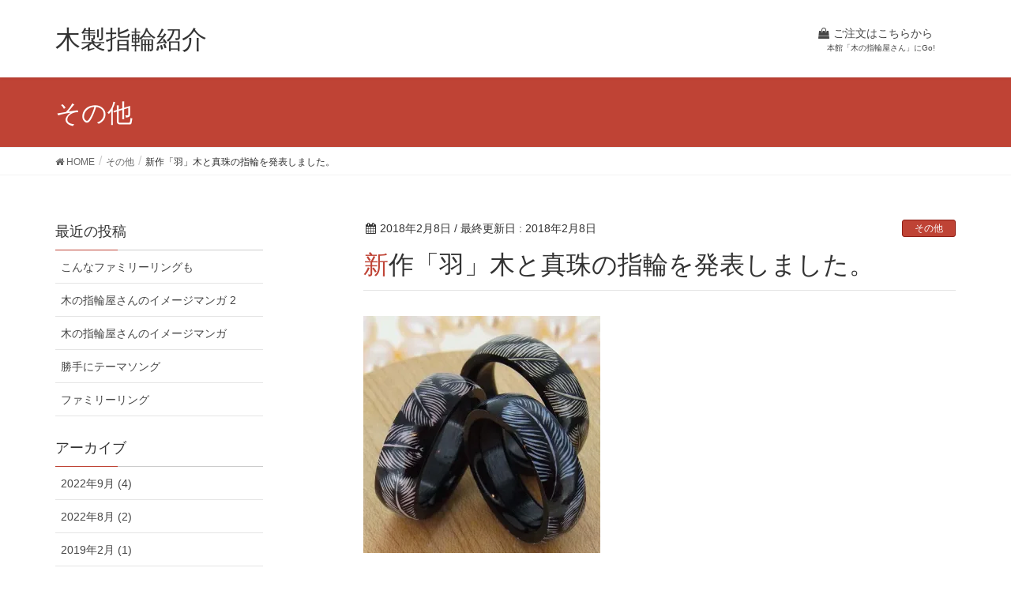

--- FILE ---
content_type: text/html; charset=UTF-8
request_url: https://kinoyubiwa.com/2018/02/08/hane/
body_size: 13494
content:
<!DOCTYPE html>
<html lang="ja">
<head>
	<meta name="google-site-verification" content="OBFUEjeWNc-XnYrI-NYj7ygzsMpoC2N4WMhD9K0luyM" />
<meta charset="utf-8">
<meta http-equiv="X-UA-Compatible" content="IE=edge">
<meta name="viewport" content="width=device-width, initial-scale=1">
		<!-- Global site tag (gtag.js) - Google Analytics -->
		<script async src="https://www.googletagmanager.com/gtag/js?id=UA-2412850-1"></script>
		<script>
		window.dataLayer = window.dataLayer || [];
		function gtag(){dataLayer.push(arguments);}
		gtag('js', new Date());
		gtag('config', 'UA-2412850-1');
		</script>
	<title>新作「羽」木と真珠の指輪を発表しました。 | 木製指輪紹介</title>
<meta name='robots' content='max-image-preview:large' />
<link rel='dns-prefetch' href='//webfonts.xserver.jp' />
<link rel='dns-prefetch' href='//s0.wp.com' />
<link rel='dns-prefetch' href='//oss.maxcdn.com' />
<link rel='dns-prefetch' href='//s.w.org' />
<link rel="alternate" type="application/rss+xml" title="木製指輪紹介 &raquo; フィード" href="https://kinoyubiwa.com/feed/" />
<link rel="alternate" type="application/rss+xml" title="木製指輪紹介 &raquo; コメントフィード" href="https://kinoyubiwa.com/comments/feed/" />
<link rel="alternate" type="application/rss+xml" title="木製指輪紹介 &raquo; 新作「羽」木と真珠の指輪を発表しました。 のコメントのフィード" href="https://kinoyubiwa.com/2018/02/08/hane/feed/" />
<meta name="description" content="新商品「羽」を発表しました。黒檀に羽の模様を掘り真珠の粉または銀の粉を入れた指輪です。ふう、やっと発表できました。昨年春から試作をはじめ半年以上、長かったです。「この試作に答えはあるのかな？」「果たしてできあがっと思えるところまでいけるのだろうか？」と何度も思いましたが、数十回の試作の末何とか出来上がりました。はあ、良かった。ホッとしました。木の指輪屋さんを始めた当初から木と真珠がとても合うと考えていました。気が付いたのは裏" /><script type="text/javascript">
window._wpemojiSettings = {"baseUrl":"https:\/\/s.w.org\/images\/core\/emoji\/14.0.0\/72x72\/","ext":".png","svgUrl":"https:\/\/s.w.org\/images\/core\/emoji\/14.0.0\/svg\/","svgExt":".svg","source":{"concatemoji":"https:\/\/kinoyubiwa.com\/wp-includes\/js\/wp-emoji-release.min.js?ver=6.0.11"}};
/*! This file is auto-generated */
!function(e,a,t){var n,r,o,i=a.createElement("canvas"),p=i.getContext&&i.getContext("2d");function s(e,t){var a=String.fromCharCode,e=(p.clearRect(0,0,i.width,i.height),p.fillText(a.apply(this,e),0,0),i.toDataURL());return p.clearRect(0,0,i.width,i.height),p.fillText(a.apply(this,t),0,0),e===i.toDataURL()}function c(e){var t=a.createElement("script");t.src=e,t.defer=t.type="text/javascript",a.getElementsByTagName("head")[0].appendChild(t)}for(o=Array("flag","emoji"),t.supports={everything:!0,everythingExceptFlag:!0},r=0;r<o.length;r++)t.supports[o[r]]=function(e){if(!p||!p.fillText)return!1;switch(p.textBaseline="top",p.font="600 32px Arial",e){case"flag":return s([127987,65039,8205,9895,65039],[127987,65039,8203,9895,65039])?!1:!s([55356,56826,55356,56819],[55356,56826,8203,55356,56819])&&!s([55356,57332,56128,56423,56128,56418,56128,56421,56128,56430,56128,56423,56128,56447],[55356,57332,8203,56128,56423,8203,56128,56418,8203,56128,56421,8203,56128,56430,8203,56128,56423,8203,56128,56447]);case"emoji":return!s([129777,127995,8205,129778,127999],[129777,127995,8203,129778,127999])}return!1}(o[r]),t.supports.everything=t.supports.everything&&t.supports[o[r]],"flag"!==o[r]&&(t.supports.everythingExceptFlag=t.supports.everythingExceptFlag&&t.supports[o[r]]);t.supports.everythingExceptFlag=t.supports.everythingExceptFlag&&!t.supports.flag,t.DOMReady=!1,t.readyCallback=function(){t.DOMReady=!0},t.supports.everything||(n=function(){t.readyCallback()},a.addEventListener?(a.addEventListener("DOMContentLoaded",n,!1),e.addEventListener("load",n,!1)):(e.attachEvent("onload",n),a.attachEvent("onreadystatechange",function(){"complete"===a.readyState&&t.readyCallback()})),(e=t.source||{}).concatemoji?c(e.concatemoji):e.wpemoji&&e.twemoji&&(c(e.twemoji),c(e.wpemoji)))}(window,document,window._wpemojiSettings);
</script>
<style type="text/css">
img.wp-smiley,
img.emoji {
	display: inline !important;
	border: none !important;
	box-shadow: none !important;
	height: 1em !important;
	width: 1em !important;
	margin: 0 0.07em !important;
	vertical-align: -0.1em !important;
	background: none !important;
	padding: 0 !important;
}
</style>
	<link rel='stylesheet' id='font-awesome-css'  href='https://kinoyubiwa.com/wp-content/themes/lightning/inc/font-awesome/versions/4.7.0/css/font-awesome.min.css?ver=4.7' type='text/css' media='all' />
<link rel='stylesheet' id='vkExUnit_common_style-css'  href='https://kinoyubiwa.com/wp-content/plugins/vk-all-in-one-expansion-unit/assets/css/vkExUnit_style.css?ver=9.78.0.1' type='text/css' media='all' />
<style id='vkExUnit_common_style-inline-css' type='text/css'>
:root {--ver_page_top_button_url:url(https://kinoyubiwa.com/wp-content/plugins/vk-all-in-one-expansion-unit/assets/images/to-top-btn-icon.svg);}@font-face {font-weight: normal;font-style: normal;font-family: "vk_sns";src: url("https://kinoyubiwa.com/wp-content/plugins/vk-all-in-one-expansion-unit/inc/sns/icons/fonts/vk_sns.eot?-bq20cj");src: url("https://kinoyubiwa.com/wp-content/plugins/vk-all-in-one-expansion-unit/inc/sns/icons/fonts/vk_sns.eot?#iefix-bq20cj") format("embedded-opentype"),url("https://kinoyubiwa.com/wp-content/plugins/vk-all-in-one-expansion-unit/inc/sns/icons/fonts/vk_sns.woff?-bq20cj") format("woff"),url("https://kinoyubiwa.com/wp-content/plugins/vk-all-in-one-expansion-unit/inc/sns/icons/fonts/vk_sns.ttf?-bq20cj") format("truetype"),url("https://kinoyubiwa.com/wp-content/plugins/vk-all-in-one-expansion-unit/inc/sns/icons/fonts/vk_sns.svg?-bq20cj#vk_sns") format("svg");}
</style>
<link rel='stylesheet' id='wp-block-library-css'  href='https://kinoyubiwa.com/wp-includes/css/dist/block-library/style.min.css?ver=6.0.11' type='text/css' media='all' />
<style id='global-styles-inline-css' type='text/css'>
body{--wp--preset--color--black: #000000;--wp--preset--color--cyan-bluish-gray: #abb8c3;--wp--preset--color--white: #ffffff;--wp--preset--color--pale-pink: #f78da7;--wp--preset--color--vivid-red: #cf2e2e;--wp--preset--color--luminous-vivid-orange: #ff6900;--wp--preset--color--luminous-vivid-amber: #fcb900;--wp--preset--color--light-green-cyan: #7bdcb5;--wp--preset--color--vivid-green-cyan: #00d084;--wp--preset--color--pale-cyan-blue: #8ed1fc;--wp--preset--color--vivid-cyan-blue: #0693e3;--wp--preset--color--vivid-purple: #9b51e0;--wp--preset--gradient--vivid-cyan-blue-to-vivid-purple: linear-gradient(135deg,rgba(6,147,227,1) 0%,rgb(155,81,224) 100%);--wp--preset--gradient--light-green-cyan-to-vivid-green-cyan: linear-gradient(135deg,rgb(122,220,180) 0%,rgb(0,208,130) 100%);--wp--preset--gradient--luminous-vivid-amber-to-luminous-vivid-orange: linear-gradient(135deg,rgba(252,185,0,1) 0%,rgba(255,105,0,1) 100%);--wp--preset--gradient--luminous-vivid-orange-to-vivid-red: linear-gradient(135deg,rgba(255,105,0,1) 0%,rgb(207,46,46) 100%);--wp--preset--gradient--very-light-gray-to-cyan-bluish-gray: linear-gradient(135deg,rgb(238,238,238) 0%,rgb(169,184,195) 100%);--wp--preset--gradient--cool-to-warm-spectrum: linear-gradient(135deg,rgb(74,234,220) 0%,rgb(151,120,209) 20%,rgb(207,42,186) 40%,rgb(238,44,130) 60%,rgb(251,105,98) 80%,rgb(254,248,76) 100%);--wp--preset--gradient--blush-light-purple: linear-gradient(135deg,rgb(255,206,236) 0%,rgb(152,150,240) 100%);--wp--preset--gradient--blush-bordeaux: linear-gradient(135deg,rgb(254,205,165) 0%,rgb(254,45,45) 50%,rgb(107,0,62) 100%);--wp--preset--gradient--luminous-dusk: linear-gradient(135deg,rgb(255,203,112) 0%,rgb(199,81,192) 50%,rgb(65,88,208) 100%);--wp--preset--gradient--pale-ocean: linear-gradient(135deg,rgb(255,245,203) 0%,rgb(182,227,212) 50%,rgb(51,167,181) 100%);--wp--preset--gradient--electric-grass: linear-gradient(135deg,rgb(202,248,128) 0%,rgb(113,206,126) 100%);--wp--preset--gradient--midnight: linear-gradient(135deg,rgb(2,3,129) 0%,rgb(40,116,252) 100%);--wp--preset--duotone--dark-grayscale: url('#wp-duotone-dark-grayscale');--wp--preset--duotone--grayscale: url('#wp-duotone-grayscale');--wp--preset--duotone--purple-yellow: url('#wp-duotone-purple-yellow');--wp--preset--duotone--blue-red: url('#wp-duotone-blue-red');--wp--preset--duotone--midnight: url('#wp-duotone-midnight');--wp--preset--duotone--magenta-yellow: url('#wp-duotone-magenta-yellow');--wp--preset--duotone--purple-green: url('#wp-duotone-purple-green');--wp--preset--duotone--blue-orange: url('#wp-duotone-blue-orange');--wp--preset--font-size--small: 13px;--wp--preset--font-size--medium: 20px;--wp--preset--font-size--large: 36px;--wp--preset--font-size--x-large: 42px;}.has-black-color{color: var(--wp--preset--color--black) !important;}.has-cyan-bluish-gray-color{color: var(--wp--preset--color--cyan-bluish-gray) !important;}.has-white-color{color: var(--wp--preset--color--white) !important;}.has-pale-pink-color{color: var(--wp--preset--color--pale-pink) !important;}.has-vivid-red-color{color: var(--wp--preset--color--vivid-red) !important;}.has-luminous-vivid-orange-color{color: var(--wp--preset--color--luminous-vivid-orange) !important;}.has-luminous-vivid-amber-color{color: var(--wp--preset--color--luminous-vivid-amber) !important;}.has-light-green-cyan-color{color: var(--wp--preset--color--light-green-cyan) !important;}.has-vivid-green-cyan-color{color: var(--wp--preset--color--vivid-green-cyan) !important;}.has-pale-cyan-blue-color{color: var(--wp--preset--color--pale-cyan-blue) !important;}.has-vivid-cyan-blue-color{color: var(--wp--preset--color--vivid-cyan-blue) !important;}.has-vivid-purple-color{color: var(--wp--preset--color--vivid-purple) !important;}.has-black-background-color{background-color: var(--wp--preset--color--black) !important;}.has-cyan-bluish-gray-background-color{background-color: var(--wp--preset--color--cyan-bluish-gray) !important;}.has-white-background-color{background-color: var(--wp--preset--color--white) !important;}.has-pale-pink-background-color{background-color: var(--wp--preset--color--pale-pink) !important;}.has-vivid-red-background-color{background-color: var(--wp--preset--color--vivid-red) !important;}.has-luminous-vivid-orange-background-color{background-color: var(--wp--preset--color--luminous-vivid-orange) !important;}.has-luminous-vivid-amber-background-color{background-color: var(--wp--preset--color--luminous-vivid-amber) !important;}.has-light-green-cyan-background-color{background-color: var(--wp--preset--color--light-green-cyan) !important;}.has-vivid-green-cyan-background-color{background-color: var(--wp--preset--color--vivid-green-cyan) !important;}.has-pale-cyan-blue-background-color{background-color: var(--wp--preset--color--pale-cyan-blue) !important;}.has-vivid-cyan-blue-background-color{background-color: var(--wp--preset--color--vivid-cyan-blue) !important;}.has-vivid-purple-background-color{background-color: var(--wp--preset--color--vivid-purple) !important;}.has-black-border-color{border-color: var(--wp--preset--color--black) !important;}.has-cyan-bluish-gray-border-color{border-color: var(--wp--preset--color--cyan-bluish-gray) !important;}.has-white-border-color{border-color: var(--wp--preset--color--white) !important;}.has-pale-pink-border-color{border-color: var(--wp--preset--color--pale-pink) !important;}.has-vivid-red-border-color{border-color: var(--wp--preset--color--vivid-red) !important;}.has-luminous-vivid-orange-border-color{border-color: var(--wp--preset--color--luminous-vivid-orange) !important;}.has-luminous-vivid-amber-border-color{border-color: var(--wp--preset--color--luminous-vivid-amber) !important;}.has-light-green-cyan-border-color{border-color: var(--wp--preset--color--light-green-cyan) !important;}.has-vivid-green-cyan-border-color{border-color: var(--wp--preset--color--vivid-green-cyan) !important;}.has-pale-cyan-blue-border-color{border-color: var(--wp--preset--color--pale-cyan-blue) !important;}.has-vivid-cyan-blue-border-color{border-color: var(--wp--preset--color--vivid-cyan-blue) !important;}.has-vivid-purple-border-color{border-color: var(--wp--preset--color--vivid-purple) !important;}.has-vivid-cyan-blue-to-vivid-purple-gradient-background{background: var(--wp--preset--gradient--vivid-cyan-blue-to-vivid-purple) !important;}.has-light-green-cyan-to-vivid-green-cyan-gradient-background{background: var(--wp--preset--gradient--light-green-cyan-to-vivid-green-cyan) !important;}.has-luminous-vivid-amber-to-luminous-vivid-orange-gradient-background{background: var(--wp--preset--gradient--luminous-vivid-amber-to-luminous-vivid-orange) !important;}.has-luminous-vivid-orange-to-vivid-red-gradient-background{background: var(--wp--preset--gradient--luminous-vivid-orange-to-vivid-red) !important;}.has-very-light-gray-to-cyan-bluish-gray-gradient-background{background: var(--wp--preset--gradient--very-light-gray-to-cyan-bluish-gray) !important;}.has-cool-to-warm-spectrum-gradient-background{background: var(--wp--preset--gradient--cool-to-warm-spectrum) !important;}.has-blush-light-purple-gradient-background{background: var(--wp--preset--gradient--blush-light-purple) !important;}.has-blush-bordeaux-gradient-background{background: var(--wp--preset--gradient--blush-bordeaux) !important;}.has-luminous-dusk-gradient-background{background: var(--wp--preset--gradient--luminous-dusk) !important;}.has-pale-ocean-gradient-background{background: var(--wp--preset--gradient--pale-ocean) !important;}.has-electric-grass-gradient-background{background: var(--wp--preset--gradient--electric-grass) !important;}.has-midnight-gradient-background{background: var(--wp--preset--gradient--midnight) !important;}.has-small-font-size{font-size: var(--wp--preset--font-size--small) !important;}.has-medium-font-size{font-size: var(--wp--preset--font-size--medium) !important;}.has-large-font-size{font-size: var(--wp--preset--font-size--large) !important;}.has-x-large-font-size{font-size: var(--wp--preset--font-size--x-large) !important;}
</style>
<link rel='stylesheet' id='contact-form-7-css'  href='https://kinoyubiwa.com/wp-content/plugins/contact-form-7/includes/css/styles.css?ver=5.0.2' type='text/css' media='all' />
<link rel='stylesheet' id='vk-mobile-nav-css-css'  href='https://kinoyubiwa.com/wp-content/plugins/lightning-advanced-unit/inc/vk-mobile-nav/css/vk-mobile-nav-bright.css?ver=0.0.1' type='text/css' media='all' />
<link rel='stylesheet' id='lightning-design-style-css'  href='https://kinoyubiwa.com/wp-content/themes/lightning/design_skin/origin/css/style.css?ver=4.4.10' type='text/css' media='all' />
<style id='lightning-design-style-inline-css' type='text/css'>
/* ltg theme common*/.color_key_bg,.color_key_bg_hover:hover{background-color: #bf4335;}.color_key_txt,.color_key_txt_hover:hover{color: #bf4335;}.color_key_border,.color_key_border_hover:hover{border-color: #bf4335;}.color_key_dark_bg,.color_key_dark_bg_hover:hover{background-color: #911e15;}.color_key_dark_txt,.color_key_dark_txt_hover:hover{color: #911e15;}.color_key_dark_border,.color_key_dark_border_hover:hover{border-color: #911e15;}
@media (min-width: 992px) { .siteContent .subSection { float:left;margin-left:0; } .siteContent .mainSection { float:right; } }
/*-------------------------------------------*/
/*	sidebar child menu display
/*-------------------------------------------*/
.localNav ul ul.children	{ display:none; }
.localNav ul li.current_page_ancestor	ul.children,
.localNav ul li.current_page_item		ul.children,
.localNav ul li.current-cat				ul.children{ display:block; }
html, body { overflow-x: hidden; }.veu_color_txt_key { color:#911e15 ; }.veu_color_bg_key { background-color:#911e15 ; }.veu_color_border_key { border-color:#911e15 ; }.btn-default { border-color:#bf4335;color:#bf4335;}.btn-default:focus,.btn-default:hover { border-color:#bf4335;background-color: #bf4335; }.btn-primary { background-color:#bf4335;border-color:#911e15; }.btn-primary:focus,.btn-primary:hover { background-color:#911e15;border-color:#bf4335; }
a { color:#911e15 ; }a:hover { color:#bf4335 ; }ul.gMenu a:hover { color:#bf4335; }.page-header { background-color:#bf4335; }h1.entry-title:first-letter,.single h1.entry-title:first-letter { color:#bf4335; }h2,.mainSection-title { border-top-color:#bf4335; }h3:after,.subSection-title:after { border-bottom-color:#bf4335; }.media .media-body .media-heading a:hover { color:#bf4335; }ul.page-numbers li span.page-numbers.current { background-color:#bf4335; }.pager li > a { border-color:#bf4335;color:#bf4335;}.pager li > a:hover { background-color:#bf4335;color:#fff;}footer { border-top-color:#bf4335; }dt { border-left-color:#bf4335; }@media (min-width: 768px){ ul.gMenu > li > a:hover:after, ul.gMenu > li.current-post-ancestor > a:after, ul.gMenu > li.current-menu-item > a:after, ul.gMenu > li.current-menu-parent > a:after, ul.gMenu > li.current-menu-ancestor > a:after, ul.gMenu > li.current_page_parent > a:after, ul.gMenu > li.current_page_ancestor > a:after { border-bottom-color: #bf4335 ; } ul.gMenu > li > a:hover .gMenu_description { color: #bf4335 ; }} /* @media (min-width: 768px) */
.tagcloud a:before { font-family:FontAwesome;content:"\f02b"; }
.menuBtn { display:none; }body.device-mobile .gMenu_outer{ display:none; }
</style>
<link rel='stylesheet' id='lightning-theme-style-css'  href='https://kinoyubiwa.com/wp-content/themes/lightning/style.css?ver=4.4.10' type='text/css' media='all' />
<link rel='stylesheet' id='jetpack-widget-social-icons-styles-css'  href='https://kinoyubiwa.com/wp-content/plugins/jetpack/modules/widgets/social-icons/social-icons.css?ver=20170506' type='text/css' media='all' />
<link rel='stylesheet' id='social-logos-css'  href='https://kinoyubiwa.com/wp-content/plugins/jetpack/_inc/social-logos/social-logos.min.css?ver=1' type='text/css' media='all' />
<link rel='stylesheet' id='jetpack_css-css'  href='https://kinoyubiwa.com/wp-content/plugins/jetpack/css/jetpack.css?ver=6.1.5' type='text/css' media='all' />
<script type='text/javascript' src='https://kinoyubiwa.com/wp-includes/js/jquery/jquery.min.js?ver=3.6.0' id='jquery-core-js'></script>
<script type='text/javascript' src='https://kinoyubiwa.com/wp-includes/js/jquery/jquery-migrate.min.js?ver=3.3.2' id='jquery-migrate-js'></script>
<script type='text/javascript' id='jetpack_related-posts-js-extra'>
/* <![CDATA[ */
var related_posts_js_options = {"post_heading":"h4"};
/* ]]> */
</script>
<script type='text/javascript' src='https://kinoyubiwa.com/wp-content/plugins/jetpack/_inc/build/related-posts/related-posts.min.js?ver=20150408' id='jetpack_related-posts-js'></script>
<script type='text/javascript' src='//webfonts.xserver.jp/js/xserver.js?ver=1.1.0' id='typesquare_std-js'></script>
<script type='text/javascript' src='https://kinoyubiwa.com/wp-content/plugins/lightning-advanced-unit/inc/vk-mobile-nav/js/vk-mobile-nav.min.js?ver=0.0.1' id='vk-mobile-nav-js-js'></script>
<!--[if lt IE 9]>
<script type='text/javascript' src='//oss.maxcdn.com/html5shiv/3.7.2/html5shiv.min.js?ver=6.0.11' id='html5shiv-js'></script>
<![endif]-->
<!--[if lt IE 9]>
<script type='text/javascript' src='//oss.maxcdn.com/respond/1.4.2/respond.min.js?ver=6.0.11' id='respond-js'></script>
<![endif]-->
<script type='text/javascript' src='https://kinoyubiwa.com/wp-content/themes/lightning/js/lightning.min.js?ver=4.4.10' id='lightning-js-js'></script>
<script type='text/javascript' src='https://kinoyubiwa.com/wp-content/plugins/lightning-advanced-unit/js/lightning-adv.min.js?ver=3.4.1' id='lightning_adv_unit_script-js'></script>
<link rel="https://api.w.org/" href="https://kinoyubiwa.com/wp-json/" /><link rel="alternate" type="application/json" href="https://kinoyubiwa.com/wp-json/wp/v2/posts/1013" /><link rel="EditURI" type="application/rsd+xml" title="RSD" href="https://kinoyubiwa.com/xmlrpc.php?rsd" />
<link rel="wlwmanifest" type="application/wlwmanifest+xml" href="https://kinoyubiwa.com/wp-includes/wlwmanifest.xml" /> 
<meta name="generator" content="WordPress 6.0.11" />
<link rel="canonical" href="https://kinoyubiwa.com/2018/02/08/hane/" />
<link rel='shortlink' href='https://wp.me/s8GdBB-hane' />
<link rel="alternate" type="application/json+oembed" href="https://kinoyubiwa.com/wp-json/oembed/1.0/embed?url=https%3A%2F%2Fkinoyubiwa.com%2F2018%2F02%2F08%2Fhane%2F" />
<link rel="alternate" type="text/xml+oembed" href="https://kinoyubiwa.com/wp-json/oembed/1.0/embed?url=https%3A%2F%2Fkinoyubiwa.com%2F2018%2F02%2F08%2Fhane%2F&#038;format=xml" />

<link rel='dns-prefetch' href='//v0.wordpress.com'/>
<link rel='dns-prefetch' href='//i0.wp.com'/>
<link rel='dns-prefetch' href='//i1.wp.com'/>
<link rel='dns-prefetch' href='//i2.wp.com'/>
<style type='text/css'>img#wpstats{display:none}</style>
<!-- Jetpack Open Graph Tags -->
<meta property="og:type" content="article" />
<meta property="og:title" content="新作「羽」木と真珠の指輪を発表しました。" />
<meta property="og:url" content="https://kinoyubiwa.com/2018/02/08/hane/" />
<meta property="og:description" content="新商品「羽」を発表しました。 黒檀に羽の模様を掘り真珠の粉または銀の粉を入れた指輪です。 ふう、やっと発表でき&hellip;" />
<meta property="article:published_time" content="2018-02-08T12:19:20+00:00" />
<meta property="article:modified_time" content="2018-02-08T12:37:02+00:00" />
<meta property="og:site_name" content="木製指輪紹介" />
<meta property="og:image" content="https://i1.wp.com/kinoyubiwa.com/wp-content/uploads/2018/02/480RIMG0109.jpg?fit=480%2C480&amp;ssl=1" />
<meta property="og:image:width" content="480" />
<meta property="og:image:height" content="480" />
<meta property="og:locale" content="ja_JP" />
<meta name="twitter:text:title" content="新作「羽」木と真珠の指輪を発表しました。" />
<meta name="twitter:image" content="https://i1.wp.com/kinoyubiwa.com/wp-content/uploads/2018/02/480RIMG0109.jpg?fit=480%2C480&#038;ssl=1&#038;w=640" />
<meta name="twitter:card" content="summary_large_image" />

<!-- End Jetpack Open Graph Tags -->
<!-- [ VK All in One Expansion Unit OGP ] -->
<meta property="og:site_name" content="木製指輪紹介" />
<meta property="og:url" content="https://kinoyubiwa.com/2018/02/08/hane/" />
<meta property="og:title" content="新作「羽」木と真珠の指輪を発表しました。 | 木製指輪紹介" />
<meta property="og:description" content="新商品「羽」を発表しました。黒檀に羽の模様を掘り真珠の粉または銀の粉を入れた指輪です。ふう、やっと発表できました。昨年春から試作をはじめ半年以上、長かったです。「この試作に答えはあるのかな？」「果たしてできあがっと思えるところまでいけるのだろうか？」と何度も思いましたが、数十回の試作の末何とか出来上がりました。はあ、良かった。ホッとしました。木の指輪屋さんを始めた当初から木と真珠がとても合うと考えていました。気が付いたのは裏" />
<meta property="og:type" content="article" />
<meta property="og:image" content="https://i1.wp.com/kinoyubiwa.com/wp-content/uploads/2018/02/480RIMG0109.jpg?fit=480%2C480&ssl=1" />
<meta property="og:image:width" content="480" />
<meta property="og:image:height" content="480" />
<!-- [ / VK All in One Expansion Unit OGP ] -->
<link rel="icon" href="https://i2.wp.com/kinoyubiwa.com/wp-content/uploads/2022/08/IMG_1428-480.jpg?fit=32%2C32&#038;ssl=1" sizes="32x32" />
<link rel="icon" href="https://i2.wp.com/kinoyubiwa.com/wp-content/uploads/2022/08/IMG_1428-480.jpg?fit=192%2C192&#038;ssl=1" sizes="192x192" />
<link rel="apple-touch-icon" href="https://i2.wp.com/kinoyubiwa.com/wp-content/uploads/2022/08/IMG_1428-480.jpg?fit=180%2C180&#038;ssl=1" />
<meta name="msapplication-TileImage" content="https://i2.wp.com/kinoyubiwa.com/wp-content/uploads/2022/08/IMG_1428-480.jpg?fit=270%2C270&#038;ssl=1" />

</head>
<body class="post-template-default single single-post postid-1013 single-format-standard device-pc mobile-nav-btn-right post-name-hane post-type-post fa_v4 headfix header_height_changer">
<div class="vk-mobile-nav-menu-btn">MENU</div><div class="vk-mobile-nav"></div><header class="navbar siteHeader">
		<div class="container siteHeadContainer">
		<div class="navbar-header">
			<h1 class="navbar-brand siteHeader_logo">
			<a href="https://kinoyubiwa.com/"><span>
			木製指輪紹介			</span></a>
			</h1>
									  <a href="#" class="btn btn-default menuBtn menuClose menuBtn_right" id="menuBtn"><i class="fa fa-bars" aria-hidden="true"></i></a>
					</div>

		<div id="gMenu_outer" class="gMenu_outer"><nav class="menu-%e4%b8%8a%e9%83%a8%e3%83%a1%e3%82%a4%e3%83%b3%e3%83%a1%e3%83%8b%e3%83%a5%e3%83%bc-container"><ul id="menu-%e4%b8%8a%e9%83%a8%e3%83%a1%e3%82%a4%e3%83%b3%e3%83%a1%e3%83%8b%e3%83%a5%e3%83%bc" class="menu nav gMenu"><li id="menu-item-22" class="menu-item menu-item-type-custom menu-item-object-custom"><a href="https://www.kinoyubiwa.jp/"><strong class="gMenu_name"><i class="fa fa-shopping-bag" aria-hidden="true"></i>ご注文はこちらから　</strong><span class="gMenu_description">本館「木の指輪屋さん」にGo!</span></a></li>
</ul></nav></div>	</div>
	</header>

<div class="section page-header"><div class="container"><div class="row"><div class="col-md-12">
<div class="page-header_pageTitle">
その他</div>
</div></div></div></div><!-- [ /.page-header ] -->
<!-- [ .breadSection ] -->
<div class="section breadSection">
<div class="container">
<div class="row">
<ol class="breadcrumb" itemtype="http://schema.org/BreadcrumbList"><li id="panHome" itemprop="itemListElement" itemscope itemtype="http://schema.org/ListItem"><a itemprop="item" href="https://kinoyubiwa.com/"><span itemprop="name"><i class="fa fa-home"></i> HOME</span></a></li><li itemprop="itemListElement" itemscope itemtype="http://schema.org/ListItem"><a itemprop="item" href="https://kinoyubiwa.com/category/z/"><span itemprop="name">その他</span></a></li><li><span>新作「羽」木と真珠の指輪を発表しました。</span></li></ol>
</div>
</div>
</div>
<!-- [ /.breadSection ] -->
<div class="section siteContent">
<div class="container">
<div class="row">

<div class="col-md-8 mainSection" id="main" role="main">

<article id="post-1013" class="post-1013 post type-post status-publish format-standard has-post-thumbnail hentry category-z category-yubiwanohanasi">
	<header>
	
<div class="entry-meta">
<span class="published entry-meta_items">2018年2月8日</span>



<span class="entry-meta_items entry-meta_updated">/ 最終更新日 : <span class="updated">2018年2月8日</span></span>


<span class="vcard author entry-meta_items entry-meta_items_author entry-meta_hidden"><span class="fn">phe39462</span></span>

<span class="entry-meta_items entry-meta_items_term"><a href="https://kinoyubiwa.com/category/z/" class="btn btn-xs btn-primary">その他</a></span>
</div>	<h1 class="entry-title">新作「羽」木と真珠の指輪を発表しました。</h1>
	</header>
	<div class="entry-body">
	<p><img data-attachment-id="1014" data-permalink="https://kinoyubiwa.com/2018/02/08/hane/exif_jpeg_picture-358/" data-orig-file="https://i1.wp.com/kinoyubiwa.com/wp-content/uploads/2018/02/480RIMG0109.jpg?fit=480%2C480&amp;ssl=1" data-orig-size="480,480" data-comments-opened="0" data-image-meta="{&quot;aperture&quot;:&quot;4.5&quot;,&quot;credit&quot;:&quot;&quot;,&quot;camera&quot;:&quot;CX5&quot;,&quot;caption&quot;:&quot;Exif_JPEG_PICTURE&quot;,&quot;created_timestamp&quot;:&quot;1517755256&quot;,&quot;copyright&quot;:&quot;&quot;,&quot;focal_length&quot;:&quot;12.2&quot;,&quot;iso&quot;:&quot;100&quot;,&quot;shutter_speed&quot;:&quot;0.019230769230769&quot;,&quot;title&quot;:&quot;Exif_JPEG_PICTURE&quot;,&quot;orientation&quot;:&quot;1&quot;}" data-image-title="" data-image-description="" data-medium-file="https://i1.wp.com/kinoyubiwa.com/wp-content/uploads/2018/02/480RIMG0109.jpg?fit=300%2C300&amp;ssl=1" data-large-file="https://i1.wp.com/kinoyubiwa.com/wp-content/uploads/2018/02/480RIMG0109.jpg?fit=480%2C480&amp;ssl=1" class="alignnone size-medium wp-image-1014" src="https://i1.wp.com/kinoyubiwa.com/wp-content/uploads/2018/02/480RIMG0109.jpg?resize=300%2C300&#038;ssl=1" alt="真珠　パール　指輪　リング" width="300" height="300" srcset="https://i1.wp.com/kinoyubiwa.com/wp-content/uploads/2018/02/480RIMG0109.jpg?resize=300%2C300&amp;ssl=1 300w, https://i1.wp.com/kinoyubiwa.com/wp-content/uploads/2018/02/480RIMG0109.jpg?resize=150%2C150&amp;ssl=1 150w, https://i1.wp.com/kinoyubiwa.com/wp-content/uploads/2018/02/480RIMG0109.jpg?w=480&amp;ssl=1 480w" sizes="(max-width: 300px) 100vw, 300px" data-recalc-dims="1" /><br />
<b></b><br />
<strong>新商品「羽」を発表しました。<br />
黒檀に羽の模様を掘り真珠の粉または銀の粉を入れた指輪です。</strong><br />
ふう、やっと発表できました。<br />
昨年春から試作をはじめ半年以上、長かったです。<br />
「この試作に答えはあるのかな？」<br />
「果たしてできあがっと思えるところまでいけるのだろうか？」<br />
と何度も思いましたが、数十回の試作の末何とか出来上がりました。<br />
はあ、良かった。ホッとしました。<br />
<img data-attachment-id="1015" data-permalink="https://kinoyubiwa.com/2018/02/08/hane/exif_jpeg_picture-359/" data-orig-file="https://i1.wp.com/kinoyubiwa.com/wp-content/uploads/2018/02/480RIMG0117.jpg?fit=480%2C480&amp;ssl=1" data-orig-size="480,480" data-comments-opened="0" data-image-meta="{&quot;aperture&quot;:&quot;4.5&quot;,&quot;credit&quot;:&quot;&quot;,&quot;camera&quot;:&quot;CX5&quot;,&quot;caption&quot;:&quot;Exif_JPEG_PICTURE&quot;,&quot;created_timestamp&quot;:&quot;1517756219&quot;,&quot;copyright&quot;:&quot;&quot;,&quot;focal_length&quot;:&quot;12.2&quot;,&quot;iso&quot;:&quot;100&quot;,&quot;shutter_speed&quot;:&quot;0.015625&quot;,&quot;title&quot;:&quot;Exif_JPEG_PICTURE&quot;,&quot;orientation&quot;:&quot;1&quot;}" data-image-title="" data-image-description="" data-medium-file="https://i1.wp.com/kinoyubiwa.com/wp-content/uploads/2018/02/480RIMG0117.jpg?fit=300%2C300&amp;ssl=1" data-large-file="https://i1.wp.com/kinoyubiwa.com/wp-content/uploads/2018/02/480RIMG0117.jpg?fit=480%2C480&amp;ssl=1" loading="lazy" class="alignnone size-medium wp-image-1015" src="https://i1.wp.com/kinoyubiwa.com/wp-content/uploads/2018/02/480RIMG0117.jpg?resize=300%2C300&#038;ssl=1" alt="金属アレルギー　指輪　ペアリング" width="300" height="300" srcset="https://i1.wp.com/kinoyubiwa.com/wp-content/uploads/2018/02/480RIMG0117.jpg?resize=300%2C300&amp;ssl=1 300w, https://i1.wp.com/kinoyubiwa.com/wp-content/uploads/2018/02/480RIMG0117.jpg?resize=150%2C150&amp;ssl=1 150w, https://i1.wp.com/kinoyubiwa.com/wp-content/uploads/2018/02/480RIMG0117.jpg?w=480&amp;ssl=1 480w" sizes="(max-width: 300px) 100vw, 300px" data-recalc-dims="1" /></p>
<p>木の指輪屋さんを始めた当初から木と真珠がとても合うと考えていました。<br />
気が付いたのは裏庭の女王を作っていた時です。<br />
木材の中で光る真珠が何とも言えず美しかったのを覚えています。<br />
鉱物の宝石のようにとがった光ではなく、月の光のようにふんわりと輝く姿が<br />
生物が作ったものどうし、木と真珠は素材感が近くとても合ってるなあと感じました。<br />
<b>海の真珠と大地の木材<br />
何とか木と真珠を融合させて、今までにない木の指輪を作れないだろうか？<br />
</b><img data-attachment-id="1016" data-permalink="https://kinoyubiwa.com/2018/02/08/hane/exif_jpeg_picture-360/" data-orig-file="https://i2.wp.com/kinoyubiwa.com/wp-content/uploads/2018/02/480RIMG0122.jpg?fit=480%2C480&amp;ssl=1" data-orig-size="480,480" data-comments-opened="0" data-image-meta="{&quot;aperture&quot;:&quot;4.5&quot;,&quot;credit&quot;:&quot;&quot;,&quot;camera&quot;:&quot;CX5&quot;,&quot;caption&quot;:&quot;Exif_JPEG_PICTURE&quot;,&quot;created_timestamp&quot;:&quot;1517756347&quot;,&quot;copyright&quot;:&quot;&quot;,&quot;focal_length&quot;:&quot;12.2&quot;,&quot;iso&quot;:&quot;100&quot;,&quot;shutter_speed&quot;:&quot;0.016666666666667&quot;,&quot;title&quot;:&quot;Exif_JPEG_PICTURE&quot;,&quot;orientation&quot;:&quot;1&quot;}" data-image-title="" data-image-description="" data-medium-file="https://i2.wp.com/kinoyubiwa.com/wp-content/uploads/2018/02/480RIMG0122.jpg?fit=300%2C300&amp;ssl=1" data-large-file="https://i2.wp.com/kinoyubiwa.com/wp-content/uploads/2018/02/480RIMG0122.jpg?fit=480%2C480&amp;ssl=1" loading="lazy" class="alignnone size-medium wp-image-1016" src="https://i2.wp.com/kinoyubiwa.com/wp-content/uploads/2018/02/480RIMG0122.jpg?resize=300%2C300&#038;ssl=1" alt="誕生日　プレゼント　彼女" width="300" height="300" srcset="https://i2.wp.com/kinoyubiwa.com/wp-content/uploads/2018/02/480RIMG0122.jpg?resize=300%2C300&amp;ssl=1 300w, https://i2.wp.com/kinoyubiwa.com/wp-content/uploads/2018/02/480RIMG0122.jpg?resize=150%2C150&amp;ssl=1 150w, https://i2.wp.com/kinoyubiwa.com/wp-content/uploads/2018/02/480RIMG0122.jpg?w=480&amp;ssl=1 480w" sizes="(max-width: 300px) 100vw, 300px" data-recalc-dims="1" /></p>
<p>黒檀は写真では見えませんが、三層の張り合わせを行い強度を上げています。<br />
張り合わせの線は実物でもほとんど見えません。<br />
指輪の形に成形し、7ミリ幅で調整します。<br />
羽の模様を彫り込みます。<br />
とても細い線なので慎重に彫っていきます。彫り終わるとホッとしますね。<br />
その後、真珠の粉を入れ固着しています。<br />
絵を描いているわけではないので摩擦で色が落ちることはありませんよ。<br />
<img data-attachment-id="1018" data-permalink="https://kinoyubiwa.com/2018/02/08/hane/exif_jpeg_picture-362/" data-orig-file="https://i1.wp.com/kinoyubiwa.com/wp-content/uploads/2018/02/480RIMG0136.jpg?fit=480%2C480&amp;ssl=1" data-orig-size="480,480" data-comments-opened="0" data-image-meta="{&quot;aperture&quot;:&quot;4.5&quot;,&quot;credit&quot;:&quot;&quot;,&quot;camera&quot;:&quot;CX5&quot;,&quot;caption&quot;:&quot;Exif_JPEG_PICTURE&quot;,&quot;created_timestamp&quot;:&quot;1517762962&quot;,&quot;copyright&quot;:&quot;&quot;,&quot;focal_length&quot;:&quot;12.2&quot;,&quot;iso&quot;:&quot;100&quot;,&quot;shutter_speed&quot;:&quot;0.022222222222222&quot;,&quot;title&quot;:&quot;Exif_JPEG_PICTURE&quot;,&quot;orientation&quot;:&quot;1&quot;}" data-image-title="" data-image-description="" data-medium-file="https://i1.wp.com/kinoyubiwa.com/wp-content/uploads/2018/02/480RIMG0136.jpg?fit=300%2C300&amp;ssl=1" data-large-file="https://i1.wp.com/kinoyubiwa.com/wp-content/uploads/2018/02/480RIMG0136.jpg?fit=480%2C480&amp;ssl=1" loading="lazy" class="alignnone size-medium wp-image-1018" src="https://i1.wp.com/kinoyubiwa.com/wp-content/uploads/2018/02/480RIMG0136.jpg?resize=300%2C300&#038;ssl=1" alt="羽　指輪　リング" width="300" height="300" srcset="https://i1.wp.com/kinoyubiwa.com/wp-content/uploads/2018/02/480RIMG0136.jpg?resize=300%2C300&amp;ssl=1 300w, https://i1.wp.com/kinoyubiwa.com/wp-content/uploads/2018/02/480RIMG0136.jpg?resize=150%2C150&amp;ssl=1 150w, https://i1.wp.com/kinoyubiwa.com/wp-content/uploads/2018/02/480RIMG0136.jpg?w=480&amp;ssl=1 480w" sizes="(max-width: 300px) 100vw, 300px" data-recalc-dims="1" /></p>
<p>真珠を使った指輪はパールホワイトとパールピンクホワイトの2色を用意しています。<br />
<b>クールなパールホワイト</b>と<br />
<strong>ほんのりピンクのかわいいパールピンクホワイト</strong>です。<br />
<b>上の写真　左）<a href="https://www.kinoyubiwa.jp/s/item-detail/detail/i152.html">パールピンクホワイト</a>（<a href="https://www.kinoyubiwa.jp/p/item-detail/detail/i152.html">PCはこちら</a>）<br />
上の写真　右）<a href="https://www.kinoyubiwa.jp/s/item-detail/detail/i150.html">パールホワイト</a>（<a href="https://www.kinoyubiwa.jp/p/item-detail/detail/i150.html">PCはこちら</a>）<br />
</b>細い線の中に真珠粉を入れるので光沢を感じづらいですが<br />
ふとした瞬間に、フワッと模様が浮き上がって見えます。<b><br />
木と真珠の指輪ですので金属アレルギーの方にも安心です。<br />
パールホワイトとパールピンクホワイトでペアリングにするのもいいですね。<br />
</b></p>
<p><img data-attachment-id="1017" data-permalink="https://kinoyubiwa.com/2018/02/08/hane/exif_jpeg_picture-361/" data-orig-file="https://i0.wp.com/kinoyubiwa.com/wp-content/uploads/2018/02/480RIMG0130.jpg?fit=480%2C480&amp;ssl=1" data-orig-size="480,480" data-comments-opened="0" data-image-meta="{&quot;aperture&quot;:&quot;4.5&quot;,&quot;credit&quot;:&quot;&quot;,&quot;camera&quot;:&quot;CX5&quot;,&quot;caption&quot;:&quot;Exif_JPEG_PICTURE&quot;,&quot;created_timestamp&quot;:&quot;1517756574&quot;,&quot;copyright&quot;:&quot;&quot;,&quot;focal_length&quot;:&quot;12.2&quot;,&quot;iso&quot;:&quot;100&quot;,&quot;shutter_speed&quot;:&quot;0.018181818181818&quot;,&quot;title&quot;:&quot;Exif_JPEG_PICTURE&quot;,&quot;orientation&quot;:&quot;1&quot;}" data-image-title="" data-image-description="" data-medium-file="https://i0.wp.com/kinoyubiwa.com/wp-content/uploads/2018/02/480RIMG0130.jpg?fit=300%2C300&amp;ssl=1" data-large-file="https://i0.wp.com/kinoyubiwa.com/wp-content/uploads/2018/02/480RIMG0130.jpg?fit=480%2C480&amp;ssl=1" loading="lazy" class="alignnone size-medium wp-image-1017" src="https://i0.wp.com/kinoyubiwa.com/wp-content/uploads/2018/02/480RIMG0130.jpg?resize=300%2C300&#038;ssl=1" alt="誕生日　指輪" width="300" height="300" srcset="https://i0.wp.com/kinoyubiwa.com/wp-content/uploads/2018/02/480RIMG0130.jpg?resize=300%2C300&amp;ssl=1 300w, https://i0.wp.com/kinoyubiwa.com/wp-content/uploads/2018/02/480RIMG0130.jpg?resize=150%2C150&amp;ssl=1 150w, https://i0.wp.com/kinoyubiwa.com/wp-content/uploads/2018/02/480RIMG0130.jpg?w=480&amp;ssl=1 480w" sizes="(max-width: 300px) 100vw, 300px" data-recalc-dims="1" /></p>
<p><strong>「木の指輪　羽」は銀も用意しています。</strong><br />
銀は真珠粉の代わりに純銀泥を入れています。<br />
純銀泥とは銀箔から作られた銀の粉末のことです。<br />
銀も硬質な美しさがあります。<br />
（金属アレルギーの方は銀泥に反応する可能性がありますのでご注意ください）<br />
<img data-attachment-id="1014" data-permalink="https://kinoyubiwa.com/2018/02/08/hane/exif_jpeg_picture-358/" data-orig-file="https://i1.wp.com/kinoyubiwa.com/wp-content/uploads/2018/02/480RIMG0109.jpg?fit=480%2C480&amp;ssl=1" data-orig-size="480,480" data-comments-opened="0" data-image-meta="{&quot;aperture&quot;:&quot;4.5&quot;,&quot;credit&quot;:&quot;&quot;,&quot;camera&quot;:&quot;CX5&quot;,&quot;caption&quot;:&quot;Exif_JPEG_PICTURE&quot;,&quot;created_timestamp&quot;:&quot;1517755256&quot;,&quot;copyright&quot;:&quot;&quot;,&quot;focal_length&quot;:&quot;12.2&quot;,&quot;iso&quot;:&quot;100&quot;,&quot;shutter_speed&quot;:&quot;0.019230769230769&quot;,&quot;title&quot;:&quot;Exif_JPEG_PICTURE&quot;,&quot;orientation&quot;:&quot;1&quot;}" data-image-title="" data-image-description="" data-medium-file="https://i1.wp.com/kinoyubiwa.com/wp-content/uploads/2018/02/480RIMG0109.jpg?fit=300%2C300&amp;ssl=1" data-large-file="https://i1.wp.com/kinoyubiwa.com/wp-content/uploads/2018/02/480RIMG0109.jpg?fit=480%2C480&amp;ssl=1" class="alignnone size-medium wp-image-1014" src="https://i1.wp.com/kinoyubiwa.com/wp-content/uploads/2018/02/480RIMG0109.jpg?resize=300%2C300&#038;ssl=1" alt="真珠　パール　指輪　リング" width="300" height="300" srcset="https://i1.wp.com/kinoyubiwa.com/wp-content/uploads/2018/02/480RIMG0109.jpg?resize=300%2C300&amp;ssl=1 300w, https://i1.wp.com/kinoyubiwa.com/wp-content/uploads/2018/02/480RIMG0109.jpg?resize=150%2C150&amp;ssl=1 150w, https://i1.wp.com/kinoyubiwa.com/wp-content/uploads/2018/02/480RIMG0109.jpg?w=480&amp;ssl=1 480w" sizes="(max-width: 300px) 100vw, 300px" data-recalc-dims="1" /><br />
<b>上の写真　奥）　<a href="https://www.kinoyubiwa.jp/s/item-detail/detail/i153.html">銀</a>（<a href="https://www.kinoyubiwa.jp/p/item-detail/detail/i153.html">PCはこちら</a>）<br />
上の写真　左）<a href="https://www.kinoyubiwa.jp/s/item-detail/detail/i152.html">パールピンクホワイト</a>（<a href="https://www.kinoyubiwa.jp/p/item-detail/detail/i152.html">PCはこちら</a>）<br />
上の写真　右）<a href="https://www.kinoyubiwa.jp/s/item-detail/detail/i150.html">パールホワイト</a>（<a href="https://www.kinoyubiwa.jp/p/item-detail/detail/i150.html">PCはこちら</a>）</b><br />
<iframe loading="lazy" src="https://www.youtube.com/embed/cmz7vYgk8Is?rel=0" width="320" height="180" frameborder="0" allowfullscreen="allowfullscreen"></iframe><br />
<iframe loading="lazy" src="https://www.youtube.com/embed/2kUgbpE5d9k?rel=0" width="320" height="180" frameborder="0" allowfullscreen="allowfullscreen"></iframe><br />
<iframe loading="lazy" src="https://www.youtube.com/embed/7jjhQjzIguE?rel=0" width="320" height="180" frameborder="0" allowfullscreen="allowfullscreen"></iframe><br />
<iframe loading="lazy" src="https://www.youtube.com/embed/S77WEweJ-MA?rel=0" width="320" height="180" frameborder="0" allowfullscreen="allowfullscreen"></iframe><br />
<iframe loading="lazy" src="https://www.youtube.com/embed/2PAuHL-wHeI?rel=0" width="320" height="180" frameborder="0" allowfullscreen="allowfullscreen"><span data-mce-type="bookmark" style="display: inline-block; width: 0px; overflow: hidden; line-height: 0;" class="mce_SELRES_start">﻿</span></iframe></p>
<div class="sharedaddy sd-sharing-enabled"><div class="robots-nocontent sd-block sd-social sd-social-icon sd-sharing"><h3 class="sd-title">共有:</h3><div class="sd-content"><ul><li class="share-facebook"><a rel="nofollow" data-shared="sharing-facebook-1013" class="share-facebook sd-button share-icon no-text" href="https://kinoyubiwa.com/2018/02/08/hane/?share=facebook" target="_blank" title="Facebook で共有するにはクリックしてください"><span></span><span class="sharing-screen-reader-text">Facebook で共有するにはクリックしてください (新しいウィンドウで開きます)</span></a></li><li class="share-end"></li></ul></div></div></div>
<div id='jp-relatedposts' class='jp-relatedposts' >
	<h3 class="jp-relatedposts-headline"><em>関連</em></h3>
</div>	</div><!-- [ /.entry-body ] -->

	<div class="entry-footer">
	
	<div class="entry-meta-dataList"><dl><dt>カテゴリー</dt><dd><a href="https://kinoyubiwa.com/category/z/">その他</a>、<a href="https://kinoyubiwa.com/category/yubiwanohanasi/">指輪の話</a></dd></dl></div>
		</div><!-- [ /.entry-footer ] -->

	
<div id="comments" class="comments-area">

	
	
	
	
</div><!-- #comments -->
</article>

<nav>
  <ul class="pager">
    <li class="previous"><a href="https://kinoyubiwa.com/2018/01/08/ww-8/" rel="prev">木婚式(5年目)など、結婚記念日の指輪 その8</a></li>
    <li class="next"><a href="https://kinoyubiwa.com/2018/04/05/pr-002/" rel="next">プロポーズの指輪 その2</a></li>
  </ul>
</nav>

</div><!-- [ /.mainSection ] -->

<div class="col-md-3 col-md-offset-1 subSection sideSection">

		<aside class="widget widget_recent_entries" id="recent-posts-3">
		<h1 class="widget-title subSection-title">最近の投稿</h1>
		<ul>
											<li>
					<a href="https://kinoyubiwa.com/2022/09/25/%e3%81%93%e3%82%93%e3%81%aa%e3%83%95%e3%82%a1%e3%83%9f%e3%83%aa%e3%83%bc%e3%83%aa%e3%83%b3%e3%82%b0%e3%82%82/">こんなファミリーリングも</a>
									</li>
											<li>
					<a href="https://kinoyubiwa.com/2022/09/16/%e6%9c%a8%e3%81%ae%e6%8c%87%e8%bc%aa%e5%b1%8b%e3%81%95%e3%82%93%e3%81%ae%e3%82%a4%e3%83%a1%e3%83%bc%e3%82%b8%e3%83%9e%e3%83%b3%e3%82%ac-2/">木の指輪屋さんのイメージマンガ 2</a>
									</li>
											<li>
					<a href="https://kinoyubiwa.com/2022/09/09/%e6%9c%a8%e3%81%ae%e6%8c%87%e8%bc%aa%e5%b1%8b%e3%81%95%e3%82%93%e3%81%ae%e3%82%a4%e3%83%a1%e3%83%bc%e3%82%b8%e3%83%9e%e3%83%b3%e3%82%ac/">木の指輪屋さんのイメージマンガ</a>
									</li>
											<li>
					<a href="https://kinoyubiwa.com/2022/09/02/%e5%8b%9d%e6%89%8b%e3%81%ab%e3%83%86%e3%83%bc%e3%83%9e%e3%82%bd%e3%83%b3%e3%82%b0/">勝手にテーマソング</a>
									</li>
											<li>
					<a href="https://kinoyubiwa.com/2022/08/25/%e3%83%95%e3%82%a1%e3%83%9f%e3%83%aa%e3%83%bc%e3%83%aa%e3%83%b3%e3%82%b0/">ファミリーリング</a>
									</li>
					</ul>

		</aside><aside class="widget widget_archive" id="archives-3"><h1 class="widget-title subSection-title">アーカイブ</h1>
			<ul>
					<li><a href='https://kinoyubiwa.com/2022/09/'>2022年9月&nbsp;(4)</a></li>
	<li><a href='https://kinoyubiwa.com/2022/08/'>2022年8月&nbsp;(2)</a></li>
	<li><a href='https://kinoyubiwa.com/2019/02/'>2019年2月&nbsp;(1)</a></li>
	<li><a href='https://kinoyubiwa.com/2018/12/'>2018年12月&nbsp;(1)</a></li>
	<li><a href='https://kinoyubiwa.com/2018/09/'>2018年9月&nbsp;(2)</a></li>
	<li><a href='https://kinoyubiwa.com/2018/08/'>2018年8月&nbsp;(1)</a></li>
	<li><a href='https://kinoyubiwa.com/2018/06/'>2018年6月&nbsp;(3)</a></li>
	<li><a href='https://kinoyubiwa.com/2018/05/'>2018年5月&nbsp;(2)</a></li>
	<li><a href='https://kinoyubiwa.com/2018/04/'>2018年4月&nbsp;(3)</a></li>
	<li><a href='https://kinoyubiwa.com/2018/02/'>2018年2月&nbsp;(1)</a></li>
	<li><a href='https://kinoyubiwa.com/2018/01/'>2018年1月&nbsp;(3)</a></li>
	<li><a href='https://kinoyubiwa.com/2017/11/'>2017年11月&nbsp;(1)</a></li>
			</ul>

			</aside></div><!-- [ /.subSection ] -->

</div><!-- [ /.row ] -->
</div><!-- [ /.container ] -->
</div><!-- [ /.siteContent ] -->


<footer class="section siteFooter">
    <div class="footerMenu">
       <div class="container">
                    </div>
    </div>
    <div class="container sectionBox">
        <div class="row ">
            <div class="col-md-4"><aside class="widget widget_wp_widget_vkexunit_profile" id="wp_widget_vkexunit_profile-2">
<div class="veu_profile">
<h1 class="widget-title subSection-title">木の指輪屋さんのブログ</h1><div class="profile" >
<p class="profile_text">〒820-0607<br />
福岡県嘉穂郡桂川町土師171-1<br />
（大変申し訳ありませんが<br />
木の指輪屋さんには店舗はありません）<br />
HP　https://kinoyubiwa.com/<br />
tel　090-3732-4008<br />
<br />
こちらは木の指輪屋さんの別館です。<br />
商品販売に関しては<br />
以下のHPをご覧ください。<br />
https://www.kinoyubiwa.jp/</p>

<ul class="sns_btns">
<li class="mail_btn"><a href="http://mail@kinoyubiwa.com" target="_blank" class="bg_fill"><i class="fa fa-envelope icon"></i></a></li></ul>

</div>
<!-- / .site-profile -->
</div>
</aside></div><div class="col-md-4"><aside class="widget widget_text" id="text-7">			<div class="textwidget"><p><a href="http://ucgi.coconino.jp/zakka/" target="_blank" rel="noopener">Zakka Search</a> <a href="http://zakkafan.net/" target="_blank" rel="noopener"><img loading="lazy" src="https://i1.wp.com/zakkafan.net/img/banner01.gif?resize=88%2C31" alt="雑貨" width="88" height="31" border="0" data-recalc-dims="1" /></a><a href="http://handmadefan.net/" target="_blank" rel="noopener"><img loading="lazy" src="https://i0.wp.com/handmadefan.net/img/88_31b.gif?resize=88%2C31" alt="手作り・ハンドメイド" width="88" height="31" border="0" data-recalc-dims="1" /></a><br />
<a href="http://www.artfesta.net/zakka/"><img loading="lazy" src="https://i2.wp.com/www.artfesta.net/zakka/bana/zbana1.gif?resize=88%2C31" border="0" width="88" height="31" alt="オンライン雑貨ショップの検索サイト/雑貨系サーチエンジン" data-recalc-dims="1"></a></p>
</div>
		</aside></div><div class="col-md-4"></div>        </div>
    </div>
    <div class="container sectionBox copySection text-center">
          <p>Copyright &copy; 木製指輪紹介 All Rights Reserved.</p><p>Powered by <a href="https://wordpress.org/">WordPress</a> with <a href="https://lightning.nagoya/ja/" target="_blank" title="無料 WordPress テーマ Lightning"> Lightning Theme</a> &amp; <a href="https://ex-unit.nagoya/ja/" target="_blank">VK All in One Expansion Unit</a> by <a href="https://www.vektor-inc.co.jp/" target="_blank">Vektor,Inc.</a> technology.</p>    </div>
</footer>
<a href="#top" id="page_top" class="page_top_btn">PAGE TOP</a>	<div style="display:none">
	</div>

	<script type="text/javascript">
		window.WPCOM_sharing_counts = {"https:\/\/kinoyubiwa.com\/2018\/02\/08\/hane\/":1013};
	</script>
<!--[if lte IE 8]>
<link rel='stylesheet' id='jetpack-carousel-ie8fix-css'  href='https://kinoyubiwa.com/wp-content/plugins/jetpack/modules/carousel/jetpack-carousel-ie8fix.css?ver=20121024' type='text/css' media='all' />
<![endif]-->
<script type='text/javascript' src='https://kinoyubiwa.com/wp-content/plugins/jetpack/_inc/build/photon/photon.min.js?ver=20130122' id='jetpack-photon-js'></script>
<script type='text/javascript' id='contact-form-7-js-extra'>
/* <![CDATA[ */
var wpcf7 = {"apiSettings":{"root":"https:\/\/kinoyubiwa.com\/wp-json\/contact-form-7\/v1","namespace":"contact-form-7\/v1"},"recaptcha":{"messages":{"empty":"\u3042\u306a\u305f\u304c\u30ed\u30dc\u30c3\u30c8\u3067\u306f\u306a\u3044\u3053\u3068\u3092\u8a3c\u660e\u3057\u3066\u304f\u3060\u3055\u3044\u3002"}}};
/* ]]> */
</script>
<script type='text/javascript' src='https://kinoyubiwa.com/wp-content/plugins/contact-form-7/includes/js/scripts.js?ver=5.0.2' id='contact-form-7-js'></script>
<script type='text/javascript' src='https://s0.wp.com/wp-content/js/devicepx-jetpack.js?ver=202605' id='devicepx-js'></script>
<script type='text/javascript' src='https://kinoyubiwa.com/wp-content/plugins/vk-all-in-one-expansion-unit/inc/smooth-scroll/js/smooth-scroll.min.js?ver=9.78.0.1' id='smooth-scroll-js-js'></script>
<script type='text/javascript' id='vkExUnit_master-js-js-extra'>
/* <![CDATA[ */
var vkExOpt = {"ajax_url":"https:\/\/kinoyubiwa.com\/wp-admin\/admin-ajax.php"};
/* ]]> */
</script>
<script type='text/javascript' src='https://kinoyubiwa.com/wp-content/plugins/vk-all-in-one-expansion-unit/assets/js/all.min.js?ver=9.78.0.1' id='vkExUnit_master-js-js'></script>
<script type='text/javascript' src='https://kinoyubiwa.com/wp-content/plugins/jetpack/_inc/build/spin.min.js?ver=1.3' id='spin-js'></script>
<script type='text/javascript' src='https://kinoyubiwa.com/wp-content/plugins/jetpack/_inc/build/jquery.spin.min.js?ver=1.3' id='jquery.spin-js'></script>
<script type='text/javascript' id='jetpack-carousel-js-extra'>
/* <![CDATA[ */
var jetpackCarouselStrings = {"widths":[370,700,1000,1200,1400,2000],"is_logged_in":"","lang":"ja","ajaxurl":"https:\/\/kinoyubiwa.com\/wp-admin\/admin-ajax.php","nonce":"f28105987f","display_exif":"1","display_geo":"1","single_image_gallery":"1","single_image_gallery_media_file":"","background_color":"black","comment":"\u30b3\u30e1\u30f3\u30c8","post_comment":"\u30b3\u30e1\u30f3\u30c8\u3092\u9001\u4fe1","write_comment":"\u30b3\u30e1\u30f3\u30c8\u3092\u3069\u3046\u305e","loading_comments":"\u30b3\u30e1\u30f3\u30c8\u3092\u8aad\u307f\u8fbc\u3093\u3067\u3044\u307e\u3059\u2026","download_original":"\u30d5\u30eb\u30b5\u30a4\u30ba\u8868\u793a <span class=\"photo-size\">{0}<span class=\"photo-size-times\">\u00d7<\/span>{1}<\/span>","no_comment_text":"\u30b3\u30e1\u30f3\u30c8\u306e\u30e1\u30c3\u30bb\u30fc\u30b8\u3092\u3054\u8a18\u5165\u304f\u3060\u3055\u3044\u3002","no_comment_email":"\u30b3\u30e1\u30f3\u30c8\u3059\u308b\u306b\u306f\u30e1\u30fc\u30eb\u30a2\u30c9\u30ec\u30b9\u3092\u3054\u8a18\u5165\u304f\u3060\u3055\u3044\u3002","no_comment_author":"\u30b3\u30e1\u30f3\u30c8\u3059\u308b\u306b\u306f\u304a\u540d\u524d\u3092\u3054\u8a18\u5165\u304f\u3060\u3055\u3044\u3002","comment_post_error":"\u30b3\u30e1\u30f3\u30c8\u6295\u7a3f\u306e\u969b\u306b\u30a8\u30e9\u30fc\u304c\u767a\u751f\u3057\u307e\u3057\u305f\u3002\u5f8c\u307b\u3069\u3082\u3046\u4e00\u5ea6\u304a\u8a66\u3057\u304f\u3060\u3055\u3044\u3002","comment_approved":"\u30b3\u30e1\u30f3\u30c8\u304c\u627f\u8a8d\u3055\u308c\u307e\u3057\u305f\u3002","comment_unapproved":"\u30b3\u30e1\u30f3\u30c8\u306f\u627f\u8a8d\u5f85\u3061\u4e2d\u3067\u3059\u3002","camera":"\u30ab\u30e1\u30e9","aperture":"\u7d5e\u308a","shutter_speed":"\u30b7\u30e3\u30c3\u30bf\u30fc\u30b9\u30d4\u30fc\u30c9","focal_length":"\u7126\u70b9\u8ddd\u96e2","copyright":"\u8457\u4f5c\u6a29","comment_registration":"0","require_name_email":"1","login_url":"https:\/\/kinoyubiwa.com\/wp-login.php?redirect_to=https%3A%2F%2Fkinoyubiwa.com%2F2018%2F02%2F08%2Fhane%2F","blog_id":"1","meta_data":["camera","aperture","shutter_speed","focal_length","copyright"],"local_comments_commenting_as":"<fieldset><label for=\"email\">\u30e1\u30fc\u30eb\u30a2\u30c9\u30ec\u30b9 (\u5fc5\u9808)<\/label> <input type=\"text\" name=\"email\" class=\"jp-carousel-comment-form-field jp-carousel-comment-form-text-field\" id=\"jp-carousel-comment-form-email-field\" \/><\/fieldset><fieldset><label for=\"author\">\u540d\u524d (\u5fc5\u9808)<\/label> <input type=\"text\" name=\"author\" class=\"jp-carousel-comment-form-field jp-carousel-comment-form-text-field\" id=\"jp-carousel-comment-form-author-field\" \/><\/fieldset><fieldset><label for=\"url\">\u30a6\u30a7\u30d6\u30b5\u30a4\u30c8<\/label> <input type=\"text\" name=\"url\" class=\"jp-carousel-comment-form-field jp-carousel-comment-form-text-field\" id=\"jp-carousel-comment-form-url-field\" \/><\/fieldset>"};
/* ]]> */
</script>
<script type='text/javascript' src='https://kinoyubiwa.com/wp-content/plugins/jetpack/_inc/build/carousel/jetpack-carousel.min.js?ver=20170209' id='jetpack-carousel-js'></script>
<script type='text/javascript' id='sharing-js-js-extra'>
/* <![CDATA[ */
var sharing_js_options = {"lang":"en","counts":"1"};
/* ]]> */
</script>
<script type='text/javascript' src='https://kinoyubiwa.com/wp-content/plugins/jetpack/_inc/build/sharedaddy/sharing.min.js?ver=6.1.5' id='sharing-js-js'></script>
<script type='text/javascript' id='sharing-js-js-after'>
var windowOpen;
			jQuery( document.body ).on( 'click', 'a.share-facebook', function() {
				// If there's another sharing window open, close it.
				if ( 'undefined' !== typeof windowOpen ) {
					windowOpen.close();
				}
				windowOpen = window.open( jQuery( this ).attr( 'href' ), 'wpcomfacebook', 'menubar=1,resizable=1,width=600,height=400' );
				return false;
			});
</script>
<script type='text/javascript' src='https://stats.wp.com/e-202605.js' async='async' defer='defer'></script>
<script type='text/javascript'>
	_stq = window._stq || [];
	_stq.push([ 'view', {v:'ext',j:'1:6.1.5',blog:'128272767',post:'1013',tz:'9',srv:'kinoyubiwa.com'} ]);
	_stq.push([ 'clickTrackerInit', '128272767', '1013' ]);
</script>
</body>
</html>
